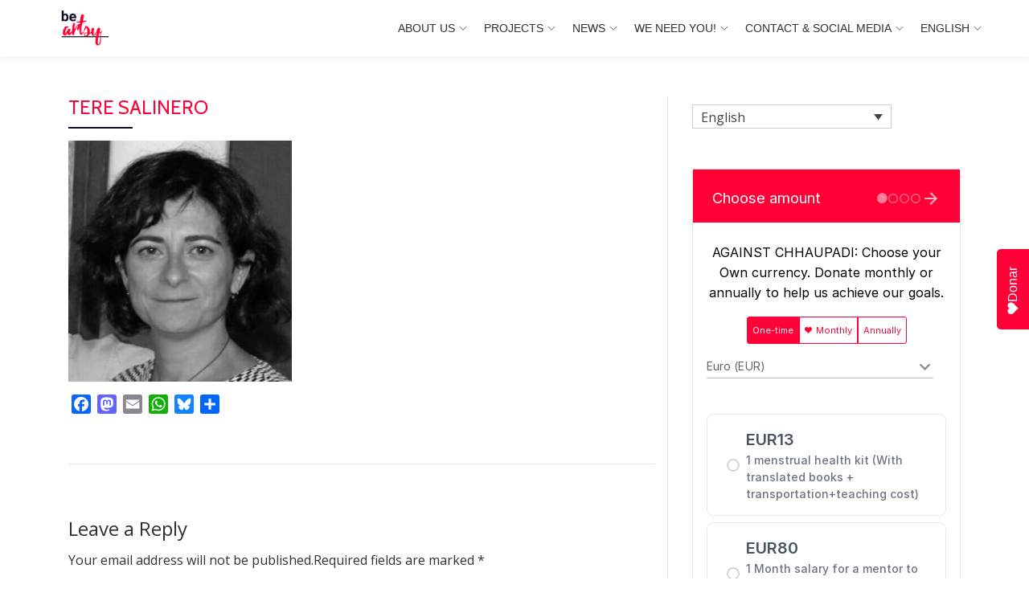

--- FILE ---
content_type: application/javascript; charset=UTF-8
request_url: https://donorbox.org/cdn-cgi/challenge-platform/h/b/scripts/jsd/d251aa49a8a3/main.js?
body_size: 8454
content:
window._cf_chl_opt={AKGCx8:'b'};~function(t6,nq,nA,nL,nh,nH,no,nS,na,t1){t6=O,function(D,n,tL,t5,P,v){for(tL={D:341,n:408,P:395,v:288,c:227,x:424,J:257,y:407,g:456,Y:233,N:378,C:236},t5=O,P=D();!![];)try{if(v=-parseInt(t5(tL.D))/1*(-parseInt(t5(tL.n))/2)+parseInt(t5(tL.P))/3+-parseInt(t5(tL.v))/4+parseInt(t5(tL.c))/5*(-parseInt(t5(tL.x))/6)+parseInt(t5(tL.J))/7*(parseInt(t5(tL.y))/8)+parseInt(t5(tL.g))/9*(parseInt(t5(tL.Y))/10)+parseInt(t5(tL.N))/11*(-parseInt(t5(tL.C))/12),n===v)break;else P.push(P.shift())}catch(c){P.push(P.shift())}}(e,264111),nq=this||self,nA=nq[t6(365)],nL=function(PN,PY,Pg,Py,PJ,Pc,t7,n,P,c,x){return PN={D:298,n:422,P:384,v:251},PY={D:268,n:372,P:246,v:376,c:305,x:241,J:404,y:448,g:241,Y:415,N:313,C:266,j:246,f:382,V:402,s:415,B:246,W:409,Z:246,I:294,T:394,k:396,U:362,G:374,d:431,X:313,F:246,A:428,L:446},Pg={D:327,n:298,P:361,v:267,c:318},Py={D:273},PJ={D:457,n:318,P:431,v:306,c:345,x:406,J:306,y:345,g:406,Y:411,N:454,C:400,j:306,f:406,V:266,s:273,B:305,W:313,Z:273,I:266,T:397,k:458,U:417,G:252,d:313,X:441,F:273,A:403,L:246,h:363,H:449,b:252,i:304,o:306,S:345,E:273,a:359,R:313,m:436,z:460,K:304,Q:313,l:458,M:313,e0:419,e1:460,e2:241,e3:267,e4:283,e5:313,e6:325,e7:313,e8:362},Pc={D:343,n:431},t7=t6,n={'QWERP':function(J,g){return J<g},'VtqKW':function(J,y){return J(y)},'IByFc':function(J,g){return J>g},'alDms':function(J,g){return J<g},'JGASF':function(J,g){return g==J},'nCYOo':function(J,g){return J-g},'DBoup':function(J,g){return g|J},'HwFCO':function(J,g){return J<<g},'xvdxo':function(J,y){return J(y)},'EPNEG':function(J,y){return J(y)},'XBohg':function(J,g){return J<g},'BpwLK':function(J,g){return g|J},'UIfTX':function(J,g){return g&J},'jaamG':function(J,g){return J==g},'lnJMF':function(J,g){return J>g},'fxtvv':function(J,g){return J|g},'Tjqbf':function(J,y){return J(y)},'pKCQN':function(J,g){return g&J},'RrdbN':function(J,g){return J==g},'dePOv':function(J,g){return J-g},'mOevR':function(J,g){return J-g},'AsEcW':function(J,g){return g!==J},'MDivu':t7(PN.D),'ipBuT':function(J,g){return J*g},'iqTLa':function(J,g){return J<g},'SukYr':t7(PN.n),'dWWbw':function(J,g){return g*J},'mTMIN':function(J,g){return J<g},'gKQTL':function(J,g){return g!=J},'pEILc':function(J,g){return J<g},'ffoDZ':function(J,g){return J!=g},'zpyVa':function(J,g){return J==g},'QVAoN':function(J,y){return J(y)},'AvENw':function(J,g){return g&J},'gyNgM':function(J,y){return J(y)},'EmOGi':function(J,g){return J-g},'aqtoi':function(J,g){return J===g}},P=String[t7(PN.P)],c={'h':function(J){return null==J?'':c.g(J,6,function(y,t8){return t8=O,t8(Pc.D)[t8(Pc.n)](y)})},'g':function(J,y,Y,t9,N,C,j,V,s,B,W,Z,I,T,U,G,X,F,A,L){if(t9=t7,J==null)return'';for(C={},j={},V='',s=2,B=3,W=2,Z=[],I=0,T=0,U=0;n[t9(PJ.D)](U,J[t9(PJ.n)]);U+=1)if(G=J[t9(PJ.P)](U),Object[t9(PJ.v)][t9(PJ.c)][t9(PJ.x)](C,G)||(C[G]=B++,j[G]=!0),X=V+G,Object[t9(PJ.J)][t9(PJ.y)][t9(PJ.g)](C,X))V=X;else for(F=t9(PJ.Y)[t9(PJ.N)]('|'),A=0;!![];){switch(F[A++]){case'0':C[X]=B++;continue;case'1':V=n[t9(PJ.C)](String,G);continue;case'2':if(Object[t9(PJ.j)][t9(PJ.c)][t9(PJ.f)](j,V)){if(n[t9(PJ.V)](256,V[t9(PJ.s)](0))){for(N=0;n[t9(PJ.B)](N,W);I<<=1,y-1==T?(T=0,Z[t9(PJ.W)](Y(I)),I=0):T++,N++);for(L=V[t9(PJ.Z)](0),N=0;n[t9(PJ.I)](8,N);I=1.05&L|I<<1.04,n[t9(PJ.T)](T,n[t9(PJ.k)](y,1))?(T=0,Z[t9(PJ.W)](Y(I)),I=0):T++,L>>=1,N++);}else{for(L=1,N=0;N<W;I=n[t9(PJ.U)](n[t9(PJ.G)](I,1),L),y-1==T?(T=0,Z[t9(PJ.d)](n[t9(PJ.X)](Y,I)),I=0):T++,L=0,N++);for(L=V[t9(PJ.F)](0),N=0;16>N;I=I<<1|1.08&L,y-1==T?(T=0,Z[t9(PJ.W)](n[t9(PJ.A)](Y,I)),I=0):T++,L>>=1,N++);}s--,s==0&&(s=Math[t9(PJ.L)](2,W),W++),delete j[V]}else for(L=C[V],N=0;n[t9(PJ.h)](N,W);I=n[t9(PJ.H)](n[t9(PJ.b)](I,1),n[t9(PJ.i)](L,1)),y-1==T?(T=0,Z[t9(PJ.W)](Y(I)),I=0):T++,L>>=1,N++);continue;case'3':0==s&&(s=Math[t9(PJ.L)](2,W),W++);continue;case'4':s--;continue}break}if(V!==''){if(Object[t9(PJ.o)][t9(PJ.S)][t9(PJ.f)](j,V)){if(n[t9(PJ.I)](256,V[t9(PJ.E)](0))){for(N=0;N<W;I<<=1,n[t9(PJ.a)](T,y-1)?(T=0,Z[t9(PJ.R)](Y(I)),I=0):T++,N++);for(L=V[t9(PJ.Z)](0),N=0;n[t9(PJ.m)](8,N);I=n[t9(PJ.z)](I<<1.87,n[t9(PJ.K)](L,1)),y-1==T?(T=0,Z[t9(PJ.Q)](Y(I)),I=0):T++,L>>=1,N++);}else{for(L=1,N=0;N<W;I=I<<1.56|L,T==n[t9(PJ.l)](y,1)?(T=0,Z[t9(PJ.Q)](Y(I)),I=0):T++,L=0,N++);for(L=V[t9(PJ.E)](0),N=0;n[t9(PJ.I)](16,N);I=n[t9(PJ.G)](I,1)|1.93&L,T==y-1?(T=0,Z[t9(PJ.M)](n[t9(PJ.e0)](Y,I)),I=0):T++,L>>=1,N++);}s--,s==0&&(s=Math[t9(PJ.L)](2,W),W++),delete j[V]}else for(L=C[V],N=0;N<W;I=n[t9(PJ.e1)](n[t9(PJ.G)](I,1),L&1.09),T==y-1?(T=0,Z[t9(PJ.M)](Y(I)),I=0):T++,L>>=1,N++);s--,0==s&&W++}for(L=2,N=0;N<W;I=I<<1.68|n[t9(PJ.e2)](L,1),n[t9(PJ.e3)](T,n[t9(PJ.e4)](y,1))?(T=0,Z[t9(PJ.e5)](Y(I)),I=0):T++,L>>=1,N++);for(;;)if(I<<=1,T==n[t9(PJ.e6)](y,1)){Z[t9(PJ.e7)](Y(I));break}else T++;return Z[t9(PJ.e8)]('')},'j':function(J,te){if(te=t7,n[te(Pg.D)](te(Pg.n),n[te(Pg.P)]))n();else return n[te(Pg.v)](null,J)?'':''==J?null:c.i(J[te(Pg.c)],32768,function(Y,tO){return tO=te,J[tO(Py.D)](Y)})},'i':function(J,y,Y,tw,N,C,j,V,s,B,W,Z,I,T,U,G,F,L,X){if(tw=t7,tw(PY.D)!==n[tw(PY.n)]){for(N=[],C=4,j=4,V=3,s=[],Z=Y(0),I=y,T=1,B=0;3>B;N[B]=B,B+=1);for(U=0,G=Math[tw(PY.P)](2,2),W=1;G!=W;X=Z&I,I>>=1,I==0&&(I=y,Z=Y(T++)),U|=n[tw(PY.v)](n[tw(PY.c)](0,X)?1:0,W),W<<=1);switch(U){case 0:for(U=0,G=Math[tw(PY.P)](2,8),W=1;W!=G;X=n[tw(PY.x)](Z,I),I>>=1,0==I&&(I=y,Z=Y(T++)),U|=(n[tw(PY.J)](0,X)?1:0)*W,W<<=1);F=P(U);break;case 1:for(U=0,G=Math[tw(PY.P)](2,16),W=1;n[tw(PY.y)](W,G);X=n[tw(PY.g)](Z,I),I>>=1,0==I&&(I=y,Z=Y(T++)),U|=(n[tw(PY.Y)](0,X)?1:0)*W,W<<=1);F=P(U);break;case 2:return''}for(B=N[3]=F,s[tw(PY.N)](F);;){if(n[tw(PY.C)](T,J))return'';for(U=0,G=Math[tw(PY.j)](2,V),W=1;n[tw(PY.f)](W,G);X=n[tw(PY.x)](Z,I),I>>=1,n[tw(PY.V)](0,I)&&(I=y,Z=Y(T++)),U|=n[tw(PY.v)](n[tw(PY.s)](0,X)?1:0,W),W<<=1);switch(F=U){case 0:for(U=0,G=Math[tw(PY.B)](2,8),W=1;W!=G;X=Z&I,I>>=1,0==I&&(I=y,Z=n[tw(PY.W)](Y,T++)),U|=(0<X?1:0)*W,W<<=1);N[j++]=P(U),F=j-1,C--;break;case 1:for(U=0,G=Math[tw(PY.Z)](2,16),W=1;G!=W;X=n[tw(PY.I)](Z,I),I>>=1,I==0&&(I=y,Z=n[tw(PY.T)](Y,T++)),U|=W*(0<X?1:0),W<<=1);N[j++]=P(U),F=n[tw(PY.k)](j,1),C--;break;case 2:return s[tw(PY.U)]('')}if(0==C&&(C=Math[tw(PY.B)](2,V),V++),N[F])F=N[F];else if(n[tw(PY.G)](F,j))F=B+B[tw(PY.d)](0);else return null;s[tw(PY.X)](F),N[j++]=B+F[tw(PY.d)](0),C--,B=F,C==0&&(C=Math[tw(PY.F)](2,V),V++)}}else L=j&Z,V>>=1,0==s&&(B=W,Z=I(T++)),U|=n[tw(PY.A)](n[tw(PY.L)](0,L)?1:0,U),G<<=1}},x={},x[t7(PN.v)]=c.h,x}(),nh={},nh[t6(320)]='o',nh[t6(312)]='s',nh[t6(364)]='u',nh[t6(353)]='z',nh[t6(333)]='n',nh[t6(347)]='I',nh[t6(339)]='b',nH=nh,nq[t6(299)]=function(D,P,x,J,PF,PX,Pd,tv,y,Y,N,C,j,V,s){if(PF={D:269,n:348,P:316,v:269,c:348,x:326,J:314,y:260,g:337,Y:296,N:228,C:318,j:279,f:258,V:285,s:272,B:349},PX={D:391,n:318,P:285,v:405},Pd={D:306,n:345,P:406,v:313},tv=t6,y={'kINCP':function(B,W){return B+W},'ytojs':function(B,W){return B<W},'BCcgE':function(B,W,Z){return B(W,Z)},'DmLNT':function(B,W,Z){return B(W,Z)}},P===null||void 0===P)return J;for(Y=ni(P),D[tv(PF.D)][tv(PF.n)]&&(Y=Y[tv(PF.P)](D[tv(PF.v)][tv(PF.c)](P))),Y=D[tv(PF.x)][tv(PF.J)]&&D[tv(PF.y)]?D[tv(PF.x)][tv(PF.J)](new D[(tv(PF.y))](Y)):function(B,tc,W){for(tc=tv,B[tc(PX.D)](),W=0;W<B[tc(PX.n)];B[W]===B[y[tc(PX.P)](W,1)]?B[tc(PX.v)](W+1,1):W+=1);return B}(Y),N='nAsAaAb'.split('A'),N=N[tv(PF.g)][tv(PF.Y)](N),C=0;y[tv(PF.N)](C,Y[tv(PF.C)]);j=Y[C],V=nu(D,P,j),N(V)?(s='s'===V&&!D[tv(PF.j)](P[j]),tv(PF.f)===y[tv(PF.V)](x,j)?y[tv(PF.s)](g,x+j,V):s||y[tv(PF.B)](g,x+j,P[j])):g(x+j,V),C++);return J;function g(B,W,tP){tP=O,Object[tP(Pd.D)][tP(Pd.n)][tP(Pd.P)](J,W)||(J[W]=[]),J[W][tP(Pd.v)](B)}},no=t6(248)[t6(454)](';'),nS=no[t6(337)][t6(296)](no),nq[t6(429)]=function(n,P,Ph,PL,tx,v,x,J,y,g,Y){for(Ph={D:256,n:379,P:437,v:319,c:445,x:437,J:318,y:318,g:455,Y:313,N:245},PL={D:324,n:256,P:343,v:431},tx=t6,v={},v[tx(Ph.D)]=tx(Ph.n),v[tx(Ph.P)]=function(N,C){return N<C},v[tx(Ph.v)]=function(N,C){return N===C},x=v,J=Object[tx(Ph.c)](P),y=0;x[tx(Ph.x)](y,J[tx(Ph.J)]);y++)if(g=J[y],'f'===g&&(g='N'),n[g]){for(Y=0;Y<P[J[y]][tx(Ph.y)];x[tx(Ph.v)](-1,n[g][tx(Ph.g)](P[J[y]][Y]))&&(nS(P[J[y]][Y])||n[g][tx(Ph.Y)]('o.'+P[J[y]][Y])),Y++);}else n[g]=P[J[y]][tx(Ph.N)](function(N,tJ){return tJ=tx,tJ(PL.D)!==x[tJ(PL.n)]?'o.'+N:tJ(PL.P)[tJ(PL.v)](n)})},na=null,t1=t0(),t3();function t4(v,c,vF,tA,x,J,y,g){if(vF={D:243,n:370,P:261,v:385,c:450,x:420,J:425,y:367,g:290,Y:225,N:450,C:420,j:226,f:290},tA=t6,x={},x[tA(vF.D)]=tA(vF.n),J=x,!v[tA(vF.P)])return;c===tA(vF.v)?(y={},y[tA(vF.c)]=tA(vF.x),y[tA(vF.J)]=v.r,y[tA(vF.y)]=tA(vF.v),nq[tA(vF.g)][tA(vF.Y)](y,'*')):(g={},g[tA(vF.N)]=tA(vF.C),g[tA(vF.J)]=v.r,g[tA(vF.y)]=J[tA(vF.D)],g[tA(vF.j)]=c,nq[tA(vF.f)][tA(vF.Y)](g,'*'))}function ni(D,PI,tt,n){for(PI={D:316,n:445,P:462},tt=t6,n=[];null!==D;n=n[tt(PI.D)](Object[tt(PI.n)](D)),D=Object[tt(PI.P)](D));return n}function nQ(v9,tB,D,n){return v9={D:398,n:368,P:247},tB=t6,D={'BnIuL':function(P,v){return P(v)}},n=nq[tB(v9.D)],Math[tB(v9.n)](+D[tB(v9.P)](atob,n.t))}function nR(D,PS,Po,tg,n,P){PS={D:335,n:414},Po={D:332,n:289},tg=t6,n={'prGsj':function(v){return v()},'TgbxQ':tg(PS.D)},P=nE(),nM(P.r,function(v,tY){tY=tg,typeof D===tY(Po.D)&&D(v),n[tY(Po.n)](nz)}),P.e&&t2(n[tg(PS.n)],P.e)}function t2(c,x,vC,tG,J,y,g,Y,N,C,j,f,V,s,B,W){if(vC={D:435,n:278,P:426,v:321,c:416,x:351,J:309,y:387,g:389,Y:454,N:401,C:352,j:311,f:224,V:450,s:239,B:263,W:251,Z:426,I:301,T:357,k:264,U:321,G:351,d:398,X:292,F:330,A:430,L:399,h:399,H:360,b:360,i:381,o:230,S:307,E:386},tG=t6,J={},J[tG(vC.D)]=tG(vC.n),J[tG(vC.P)]=function(Z,I){return Z+I},J[tG(vC.v)]=tG(vC.c),J[tG(vC.x)]=tG(vC.J),y=J,!nK(0))return![];Y=(g={},g[tG(vC.y)]=c,g[tG(vC.g)]=x,g);try{for(N=y[tG(vC.D)][tG(vC.Y)]('|'),C=0;!![];){switch(N[C++]){case'0':s[tG(vC.N)](tG(vC.C),f);continue;case'1':j={},j[tG(vC.j)]=Y,j[tG(vC.f)]=W,j[tG(vC.V)]=tG(vC.s),s[tG(vC.B)](nL[tG(vC.W)](j));continue;case'2':f=y[tG(vC.Z)](tG(vC.I)+nq[tG(vC.T)][tG(vC.k)]+y[tG(vC.U)]+V.r,y[tG(vC.G)]);continue;case'3':V=nq[tG(vC.d)];continue;case'4':s=new nq[(tG(vC.X))]();continue;case'5':s[tG(vC.F)]=function(){};continue;case'6':s[tG(vC.A)]=2500;continue;case'7':W=(B={},B[tG(vC.L)]=nq[tG(vC.T)][tG(vC.h)],B[tG(vC.H)]=nq[tG(vC.T)][tG(vC.b)],B[tG(vC.i)]=nq[tG(vC.T)][tG(vC.i)],B[tG(vC.o)]=nq[tG(vC.T)][tG(vC.S)],B[tG(vC.E)]=t1,B);continue}break}}catch(Z){}}function nm(PR,tN,n,P,v,c,x,J){for(PR={D:377,n:277,P:344,v:354,c:333,x:253,J:454,y:398,g:253},tN=t6,n={},n[tN(PR.D)]=tN(PR.n),n[tN(PR.P)]=function(g,Y){return Y!==g},n[tN(PR.v)]=tN(PR.c),n[tN(PR.x)]=function(g,Y){return g<Y},P=n,v=P[tN(PR.D)][tN(PR.J)]('|'),c=0;!![];){switch(v[c++]){case'0':x=J.i;continue;case'1':J=nq[tN(PR.y)];continue;case'2':if(!J)return null;continue;case'3':return x;case'4':if(P[tN(PR.P)](typeof x,P[tN(PR.v)])||P[tN(PR.g)](x,30))return null;continue}break}}function nz(v6,v5,v3,tC,D,n){if(v6={D:276,n:297},v5={D:229,n:229,P:273,v:313,c:302,x:234,J:271,y:295,g:322,Y:313,N:273,C:336,j:246},v3={D:438},tC=t6,D={'tGgZU':function(P,v){return P-v},'bwPvo':function(P,v){return P<v},'MhUcg':function(P){return P()},'DBBTk':function(P,v){return v*P}},n=D[tC(v6.D)](nm),null===n)return;na=(na&&clearTimeout(na),setTimeout(function(v1,tV,P){if(v1={D:375},tV=tC,P={'JIKYd':function(v,c){return v>c},'uBXEX':function(v,c){return v<<c},'coask':function(v,c,tj){return tj=O,D[tj(v1.D)](v,c)},'LbGRl':function(v,c){return v(c)},'eqajw':function(v,c,tf){return tf=O,D[tf(v3.D)](v,c)},'rVbxG':function(v,c){return v(c)}},tV(v5.D)===tV(v5.n))nR();else{if(256>eV[tV(v5.P)](0)){for(OX=0;OF<Oq;OL<<=1,Oh==OH-1?(Ob=0,Ou[tV(v5.v)](Oi(Oo)),OS=0):OE++,OA++);for(Oa=OR[tV(v5.P)](0),Om=0;P[tV(v5.c)](8,Or);OK=P[tV(v5.x)](OQ,1)|Ol&1.45,OM==P[tV(v5.J)](w0,1)?(w1=0,w2[tV(v5.v)](P[tV(v5.y)](w3,w4)),w5=0):w6++,w7>>=1,Oz++);}else{for(w8=1,w9=0;P[tV(v5.g)](we,wO);wD=P[tV(v5.x)](wn,1)|wt,wP==wv-1?(wc=0,wx[tV(v5.Y)](P[tV(v5.y)](wJ,wy)),wg=0):wY++,wN=0,ww++);for(wp=wC[tV(v5.N)](0),wj=0;16>wf;ws=P[tV(v5.x)](wB,1)|wW&1,wZ==wI-1?(wT=0,wk[tV(v5.v)](P[tV(v5.C)](wU,wG)),wd=0):wX++,wF>>=1,wV++);}OW--,0==OZ&&(OI=OT[tV(v5.j)](2,Ok),OU++),delete OG[Od]}},D[tC(v6.n)](n,1e3)))}function nK(D,v7,ts){return v7={D:265},ts=t6,Math[ts(v7.D)]()<D}function t3(vX,vd,vk,vT,td,D,n,P,v,c){if(vX={D:452,n:355,P:398,v:380,c:443,x:412,J:453,y:356,g:346,Y:223},vd={D:443,n:451,P:383,v:447,c:412,x:453,J:223,y:366,g:317,Y:281,N:313,C:273,j:442,f:313},vk={D:331},vT={D:329},td=t6,D={'tJGiz':function(x,J,y){return x(J,y)},'VTwVM':function(J,g){return J<<g},'NrHJg':function(J,g){return g==J},'lfJPn':function(J,g){return J-g},'FyiII':function(J,g){return J<<g},'PVtqX':function(J,g){return g!==J},'TUXUl':td(vX.D),'nsleI':function(J,g){return J!==g},'ehUTE':td(vX.n),'fLjqD':function(x){return x()}},n=nq[td(vX.P)],!n)return;if(!D[td(vX.v)](nl))return;(P=![],v=function(x){if(x={'sczWs':function(J,y,g,tX){return tX=O,D[tX(vT.D)](J,y,g)}},!P){if(P=!![],!nl())return;nR(function(J,tF){tF=O,x[tF(vk.D)](t4,n,J)})}},D[td(vX.c)](nA[td(vX.x)],D[td(vX.J)]))?v():nq[td(vX.y)]?nA[td(vX.y)](td(vX.g),v):(c=nA[td(vX.Y)]||function(){},nA[td(vX.Y)]=function(tq){if(tq=td,D[tq(vd.D)](D[tq(vd.n)],tq(vd.P)))c(),D[tq(vd.v)](nA[tq(vd.c)],D[tq(vd.x)])&&(nA[tq(vd.J)]=c,v());else{for(S=1,E=0;a<R;z=D[tq(vd.y)](K,1)|Q,D[tq(vd.g)](l,D[tq(vd.Y)](M,1))?(e0=0,e1[tq(vd.N)](e2(e3)),e4=0):e5++,e6=0,m++);for(e7=e8[tq(vd.C)](0),e9=0;16>ee;ew=D[tq(vd.j)](eD,1)|en&1.1,et==eP-1?(ev=0,ec[tq(vd.f)](ex(eJ)),ey=0):eg++,eY>>=1,eO++);}})}function nM(D,n,vg,vy,vJ,vx,tZ,P,v,c,x){vg={D:385,n:235,P:301,v:444,c:398,x:328,J:357,y:292,g:401,Y:352,N:392,C:423,j:413,f:264,V:323,s:261,B:430,W:330,Z:463,I:373,T:237,k:434,U:237,G:263,d:251,X:242},vy={D:432},vJ={D:464,n:273,P:338,v:433,c:410,x:342,J:308,y:392,g:280},vx={D:430},tZ=t6,P={'uaswm':function(J,g){return J>=g},'HMiEh':function(J,g){return J<g},'jwvsb':function(J,y){return J(y)},'gnqDK':tZ(vg.D),'kiKOz':function(J,g){return J+g},'slEhm':tZ(vg.n),'JqVVP':function(J,g){return J+g},'qlLOr':tZ(vg.P),'UBLBv':tZ(vg.v)},v=nq[tZ(vg.c)],console[tZ(vg.x)](nq[tZ(vg.J)]),c=new nq[(tZ(vg.y))](),c[tZ(vg.g)](tZ(vg.Y),P[tZ(vg.N)](P[tZ(vg.C)](P[tZ(vg.j)],nq[tZ(vg.J)][tZ(vg.f)]),P[tZ(vg.V)])+v.r),v[tZ(vg.s)]&&(c[tZ(vg.B)]=5e3,c[tZ(vg.W)]=function(tI){tI=tZ,n(tI(vx.D))}),c[tZ(vg.Z)]=function(tT){if(tT=tZ,tT(vJ.D)!==tT(vJ.D))return P[tT(vJ.n)](v);else P[tT(vJ.P)](c[tT(vJ.v)],200)&&P[tT(vJ.c)](c[tT(vJ.v)],300)?P[tT(vJ.x)](n,P[tT(vJ.J)]):n(P[tT(vJ.y)](tT(vJ.g),c[tT(vJ.v)]))},c[tZ(vg.I)]=function(tk){tk=tZ,n(P[tk(vy.D)])},x={'t':nQ(),'lhr':nA[tZ(vg.T)]&&nA[tZ(vg.T)][tZ(vg.k)]?nA[tZ(vg.U)][tZ(vg.k)]:'','api':v[tZ(vg.s)]?!![]:![],'c':nr(),'payload':D},c[tZ(vg.G)](nL[tZ(vg.d)](JSON[tZ(vg.X)](x)))}function t0(vY,tU){return vY={D:439,n:439},tU=t6,crypto&&crypto[tU(vY.D)]?crypto[tU(vY.n)]():''}function O(w,D,n,t){return w=w-223,n=e(),t=n[w],t}function nb(n,P,Pj,tD,v,c){return Pj={D:418,n:369,P:254,v:459,c:358,x:358,J:306,y:315,g:406,Y:455,N:254},tD=t6,v={},v[tD(Pj.D)]=function(J,g){return J instanceof g},v[tD(Pj.n)]=function(J,g){return J<g},v[tD(Pj.P)]=tD(Pj.v),c=v,c[tD(Pj.D)](P,n[tD(Pj.c)])&&c[tD(Pj.n)](0,n[tD(Pj.x)][tD(Pj.J)][tD(Pj.y)][tD(Pj.g)](P)[tD(Pj.Y)](c[tD(Pj.N)]))}function nl(vD,tW,n,P,v,c,x){return vD={D:371,n:310,P:244,v:368,c:274},tW=t6,n={},n[tW(vD.D)]=function(J,g){return J/g},n[tW(vD.n)]=function(J,g){return J>g},n[tW(vD.P)]=function(J,g){return J-g},P=n,v=3600,c=nQ(),x=Math[tW(vD.v)](P[tW(vD.D)](Date[tW(vD.c)](),1e3)),P[tW(vD.n)](P[tW(vD.P)](x,c),v)?![]:!![]}function e(vq){return vq='/invisible/jsd,snfQt,errorInfoObject,string,push,from,toString,concat,NrHJg,length,dSHvH,object,MQWwX,eqajw,UBLBv,RyyLS,mOevR,Array,AsEcW,log,tJGiz,ontimeout,sczWs,function,number,clientInformation,error on cf_chl_props,rVbxG,includes,uaswm,boolean,iframe,2LfPRoE,jwvsb,dMn6qkzcJN$+4j79gILCD1mYSQlhZaRXGPt-A2V05rFbfToUev3KuBspOxyEiHWw8,jFIWt,hasOwnProperty,DOMContentLoaded,bigint,getOwnPropertyNames,DmLNT,body,FuvDB,POST,symbol,XTzcY,loading,addEventListener,_cf_chl_opt,Function,jaamG,SSTpq3,MDivu,join,XBohg,undefined,document,VTwVM,event,floor,ptjAS,error,JXwrj,SukYr,onerror,aqtoi,tGgZU,dWWbw,nDprD,11pbYxQk,vcVcy,fLjqD,LRmiB4,ffoDZ,YZhjL,fromCharCode,success,JBxy9,AdeF3,JqbkF,TYlZ6,nvgLf,sort,kiKOz,JqEBR,gyNgM,1442493XDbJBu,EmOGi,JGASF,__CF$cv$params,CnwA5,VtqKW,open,zpyVa,EPNEG,mTMIN,splice,call,71616TDAiMd,177512TDmJuu,QVAoN,HMiEh,2|4|3|0|1,readyState,qlLOr,TgbxQ,pEILc,/b/ov1/0.8305770905302554:1768839221:3PDz6bDfmpzbrP5l65C0aEURnAr_T-vdmzdlFPhQK8o/,DBoup,EIvUo,Tjqbf,cloudflare-invisible,dlIXz,kiwTS,JqVVP,66IWfOAb,sid,Tmijc,isArray,ipBuT,rxvNi8,timeout,charAt,slEhm,status,href,PcWAP,lnJMF,WTiGm,bwPvo,randomUUID,style,xvdxo,FyiII,PVtqX,/jsd/oneshot/d251aa49a8a3/0.8305770905302554:1768839221:3PDz6bDfmpzbrP5l65C0aEURnAr_T-vdmzdlFPhQK8o/,keys,iqTLa,nsleI,gKQTL,BpwLK,source,TUXUl,GVlpg,ehUTE,split,indexOf,1476StZenM,QWERP,nCYOo,[native code],fxtvv,gYMBr,getPrototypeOf,onload,sYwQI,onreadystatechange,chctx,postMessage,detail,49235cFLTZp,ytojs,mGCtG,pkLOA2,removeChild,display: none,18230XjMnNV,uBXEX,xhr-error,2791320TLvHYs,location,lfEUh,jsd,contentWindow,pKCQN,stringify,ocQXE,sbkWZ,map,pow,BnIuL,_cf_chl_opt;JJgc4;PJAn2;kJOnV9;IWJi4;OHeaY1;DqMg0;FKmRv9;LpvFx1;cAdz2;PqBHf2;nFZCC5;ddwW5;pRIb1;rxvNi8;RrrrA2;erHi9,sLbNN,SPQbV,grsqfB,HwFCO,MGrGF,WCwCa,HASrs,UgNDW,77WvFLTp,d.cookie,navigator,Set,api,createElement,send,AKGCx8,random,IByFc,RrdbN,heNtB,Object,5|9|0|1|7|2|8|4|6|3,coask,BCcgE,charCodeAt,now,NZNdh,MhUcg,1|2|0|4|3,3|2|4|0|6|5|7|1,isNaN,http-code:,lfJPn,3|10|5|1|2|8|6|4|7|9|0,dePOv,catch,kINCP,contentDocument,jGkah,1802996YDTKvd,prGsj,parent,tabIndex,XMLHttpRequest,jTOLu,AvENw,LbGRl,bind,DBBTk,iZBXW,pRIb1,appendChild,/cdn-cgi/challenge-platform/h/,JIKYd,PidXV,UIfTX,alDms,prototype,aUjz8,gnqDK'.split(','),e=function(){return vq},e()}function nu(D,n,P,PZ,tn,x,J,y,g,Y){for(PZ={D:320,n:332,P:270,v:454,c:390,x:393,J:249,y:332,g:284,Y:388,N:326,C:250,j:287,f:326,V:427},tn=t6,x={'nvgLf':function(N,C){return N==C},'JqEBR':function(N,C){return C===N},'sLbNN':tn(PZ.D),'JqbkF':function(N,C){return N===C},'SPQbV':tn(PZ.n),'jGkah':function(N,C,j){return N(C,j)}},J=tn(PZ.P)[tn(PZ.v)]('|'),y=0;!![];){switch(J[y++]){case'0':if(x[tn(PZ.c)](null,g))return x[tn(PZ.x)](void 0,g)?'u':'x';continue;case'1':if(x[tn(PZ.J)]==typeof g)try{if(tn(PZ.y)==typeof g[tn(PZ.g)])return g[tn(PZ.g)](function(){}),'p'}catch(N){}continue;case'2':if(x[tn(PZ.Y)](g,D[tn(PZ.N)]))return'D';continue;case'3':return x[tn(PZ.C)]==Y?x[tn(PZ.j)](nb,D,g)?'N':'f':nH[Y]||'?';case'4':if(!1===g)return'F';continue;case'5':continue;case'6':Y=typeof g;continue;case'7':if(D[tn(PZ.f)][tn(PZ.V)](g))return'a';continue;case'8':if(g===!0)return'T';continue;case'9':try{g=n[P]}catch(C){return'i'}continue}break}}function nr(Pr,tp,n,P){return Pr={D:303},tp=t6,n={},n[tp(Pr.D)]=function(v,c){return v!==c},P=n,P[tp(Pr.D)](nm(),null)}function nE(Pu,ty,P,v,c,x,J,y,g,Y){P=(Pu={D:238,n:282,P:259,v:461,c:293,x:223,J:275,y:454,g:350,Y:300,N:240,C:262,j:340,f:334,V:255,s:291,B:421,W:286,Z:350,I:231,T:440,k:232},ty=t6,{'gYMBr':function(N,C){return N!==C},'jTOLu':ty(Pu.D),'NZNdh':ty(Pu.n),'HASrs':ty(Pu.P),'dlIXz':function(N,C,j,f,V){return N(C,j,f,V)}});try{if(P[ty(Pu.v)](P[ty(Pu.c)],P[ty(Pu.c)]))v[ty(Pu.x)]=c,x();else for(v=P[ty(Pu.J)][ty(Pu.y)]('|'),c=0;!![];){switch(v[c++]){case'0':return x={},x.r=g,x.e=null,x;case'1':nA[ty(Pu.g)][ty(Pu.Y)](y);continue;case'2':J=y[ty(Pu.N)];continue;case'3':y=nA[ty(Pu.C)](ty(Pu.j));continue;case'4':g=pRIb1(J,J[ty(Pu.f)]||J[P[ty(Pu.V)]],'n.',g);continue;case'5':y[ty(Pu.s)]='-1';continue;case'6':g=pRIb1(J,J,'',g);continue;case'7':g=P[ty(Pu.B)](pRIb1,J,y[ty(Pu.W)],'d.',g);continue;case'8':g={};continue;case'9':nA[ty(Pu.Z)][ty(Pu.I)](y);continue;case'10':y[ty(Pu.T)]=ty(Pu.k);continue}break}}catch(C){return Y={},Y.r={},Y.e=C,Y}}}()